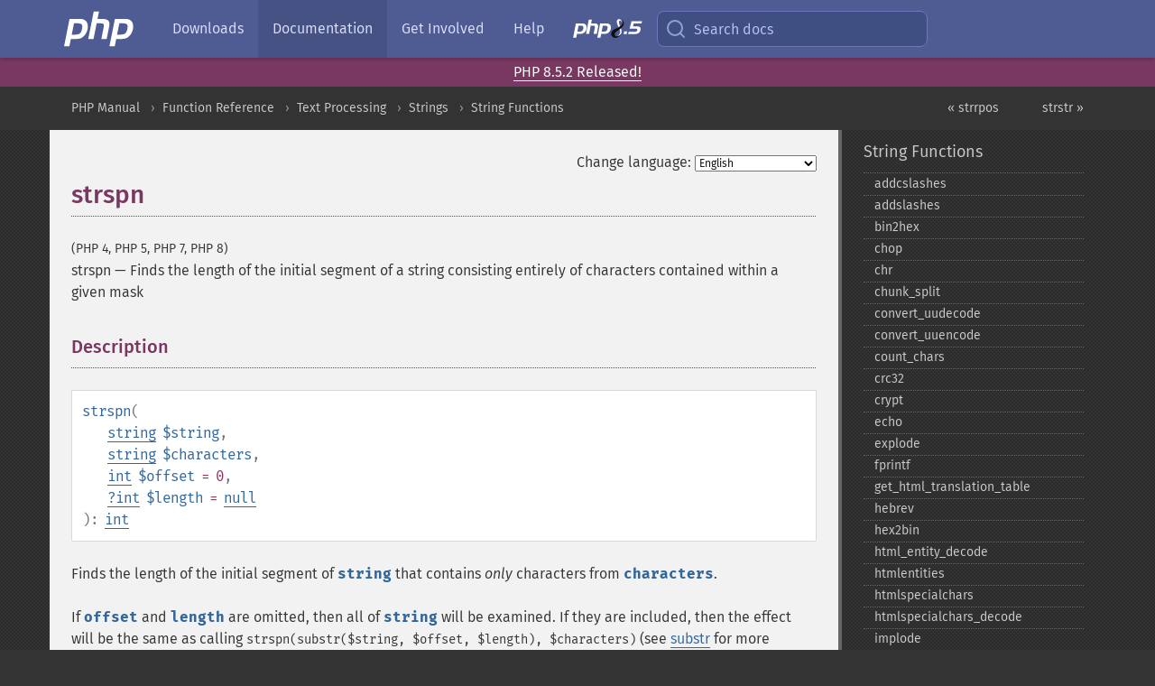

--- FILE ---
content_type: text/html; charset=utf-8
request_url: https://www.php.net/manual/en/function.strspn.php
body_size: 13055
content:
<!DOCTYPE html>
<html xmlns="http://www.w3.org/1999/xhtml" lang="en">
<head>

  <meta charset="utf-8">
  <meta name="viewport" content="width=device-width, initial-scale=1.0">

     <base href="https://www.php.net/manual/en/function.strspn.php">
  
  <title>PHP: strspn - Manual</title>

      <link rel="stylesheet" type="text/css" href="/cached.php?t=1756715876&amp;f=/fonts/Fira/fira.css" media="screen">
      <link rel="stylesheet" type="text/css" href="/cached.php?t=1756715876&amp;f=/fonts/Font-Awesome/css/fontello.css" media="screen">
      <link rel="stylesheet" type="text/css" href="/cached.php?t=1763585401&amp;f=/styles/theme-base.css" media="screen">
      <link rel="stylesheet" type="text/css" href="/cached.php?t=1763575802&amp;f=/styles/theme-medium.css" media="screen">
  
 <link rel="icon" type="image/svg+xml" sizes="any" href="https://www.php.net/favicon.svg?v=2">
 <link rel="icon" type="image/png" sizes="196x196" href="https://www.php.net/favicon-196x196.png?v=2">
 <link rel="icon" type="image/png" sizes="32x32" href="https://www.php.net/favicon-32x32.png?v=2">
 <link rel="icon" type="image/png" sizes="16x16" href="https://www.php.net/favicon-16x16.png?v=2">
 <link rel="shortcut icon" href="https://www.php.net/favicon.ico?v=2">

 <link rel="search" type="application/opensearchdescription+xml" href="https://www.php.net/phpnetimprovedsearch.src" title="Add PHP.net search">
 <link rel="alternate" type="application/atom+xml" href="https://www.php.net/releases/feed.php" title="PHP Release feed">
 <link rel="alternate" type="application/atom+xml" href="https://www.php.net/feed.atom" title="PHP: Hypertext Preprocessor">

 <link rel="canonical" href="https://www.php.net/manual/en/function.strspn.php">
 <link rel="shorturl" href="https://www.php.net/strspn">
 <link rel="alternate" href="https://www.php.net/strspn" hreflang="x-default">

 <link rel="contents" href="https://www.php.net/manual/en/index.php">
 <link rel="index" href="https://www.php.net/manual/en/ref.strings.php">
 <link rel="prev" href="https://www.php.net/manual/en/function.strrpos.php">
 <link rel="next" href="https://www.php.net/manual/en/function.strstr.php">

 <link rel="alternate" href="https://www.php.net/manual/en/function.strspn.php" hreflang="en">
 <link rel="alternate" href="https://www.php.net/manual/de/function.strspn.php" hreflang="de">
 <link rel="alternate" href="https://www.php.net/manual/es/function.strspn.php" hreflang="es">
 <link rel="alternate" href="https://www.php.net/manual/fr/function.strspn.php" hreflang="fr">
 <link rel="alternate" href="https://www.php.net/manual/it/function.strspn.php" hreflang="it">
 <link rel="alternate" href="https://www.php.net/manual/ja/function.strspn.php" hreflang="ja">
 <link rel="alternate" href="https://www.php.net/manual/pt_BR/function.strspn.php" hreflang="pt_BR">
 <link rel="alternate" href="https://www.php.net/manual/ru/function.strspn.php" hreflang="ru">
 <link rel="alternate" href="https://www.php.net/manual/tr/function.strspn.php" hreflang="tr">
 <link rel="alternate" href="https://www.php.net/manual/uk/function.strspn.php" hreflang="uk">
 <link rel="alternate" href="https://www.php.net/manual/zh/function.strspn.php" hreflang="zh">

<link rel="stylesheet" type="text/css" href="/cached.php?t=1756715876&amp;f=/fonts/Fira/fira.css" media="screen">
<link rel="stylesheet" type="text/css" href="/cached.php?t=1756715876&amp;f=/fonts/Font-Awesome/css/fontello.css" media="screen">
<link rel="stylesheet" type="text/css" href="/cached.php?t=1763585401&amp;f=/styles/theme-base.css" media="screen">
<link rel="stylesheet" type="text/css" href="/cached.php?t=1763575802&amp;f=/styles/theme-medium.css" media="screen">


 <base href="https://www.php.net/manual/en/function.strspn.php">

<meta name="Description" content="Finds the length of the initial segment of a string consisting
   entirely of characters contained within a given mask" />

<meta name="twitter:card" content="summary_large_image" />
<meta name="twitter:site" content="@official_php" />
<meta name="twitter:title" content="PHP: strspn - Manual" />
<meta name="twitter:description" content="Finds the length of the initial segment of a string consisting
   entirely of characters contained within a given mask" />
<meta name="twitter:creator" content="@official_php" />
<meta name="twitter:image:src" content="https://www.php.net/images/meta-image.png" />

<meta itemprop="name" content="PHP: strspn - Manual" />
<meta itemprop="description" content="Finds the length of the initial segment of a string consisting
   entirely of characters contained within a given mask" />
<meta itemprop="image" content="https://www.php.net/images/meta-image.png" />

<meta property="og:image" content="https://www.php.net/images/meta-image.png" />
<meta property="og:description" content="Finds the length of the initial segment of a string consisting
   entirely of characters contained within a given mask" />

<link href="https://fosstodon.org/@php" rel="me" />
<!-- Matomo -->
<script>
    var _paq = window._paq = window._paq || [];
    /* tracker methods like "setCustomDimension" should be called before "trackPageView" */
    _paq.push(["setDoNotTrack", true]);
    _paq.push(["disableCookies"]);
    _paq.push(['trackPageView']);
    _paq.push(['enableLinkTracking']);
    (function() {
        var u="https://analytics.php.net/";
        _paq.push(['setTrackerUrl', u+'matomo.php']);
        _paq.push(['setSiteId', '1']);
        var d=document, g=d.createElement('script'), s=d.getElementsByTagName('script')[0];
        g.async=true; g.src=u+'matomo.js'; s.parentNode.insertBefore(g,s);
    })();
</script>
<!-- End Matomo Code -->
</head>
<body class="docs "><a href="/x-myracloud-5958a2bbbed300a9b9ac631223924e0b/1768724810.272" style="display:  none">update page now</a>

<nav class="navbar navbar-fixed-top">
  <div class="navbar__inner">
    <a href="/" aria-label="PHP Home" class="navbar__brand">
      <img
        src="/images/logos/php-logo-white.svg"
        aria-hidden="true"
        width="80"
        height="40"
      >
    </a>

    <div
      id="navbar__offcanvas"
      tabindex="-1"
      class="navbar__offcanvas"
      aria-label="Menu"
    >
      <button
        id="navbar__close-button"
        class="navbar__icon-item navbar_icon-item--visually-aligned navbar__close-button"
      >
        <svg xmlns="http://www.w3.org/2000/svg" width="24" viewBox="0 0 24 24" fill="currentColor"><path d="M19,6.41L17.59,5L12,10.59L6.41,5L5,6.41L10.59,12L5,17.59L6.41,19L12,13.41L17.59,19L19,17.59L13.41,12L19,6.41Z" /></svg>
      </button>

      <ul class="navbar__nav">
                            <li class="navbar__item">
              <a
                href="/downloads.php"
                                class="navbar__link  "
              >
                                  Downloads                              </a>
          </li>
                            <li class="navbar__item">
              <a
                href="/docs.php"
                aria-current="page"                class="navbar__link navbar__link--active "
              >
                                  Documentation                              </a>
          </li>
                            <li class="navbar__item">
              <a
                href="/get-involved.php"
                                class="navbar__link  "
              >
                                  Get Involved                              </a>
          </li>
                            <li class="navbar__item">
              <a
                href="/support.php"
                                class="navbar__link  "
              >
                                  Help                              </a>
          </li>
                            <li class="navbar__item">
              <a
                href="/releases/8.5/index.php"
                                class="navbar__link  navbar__release"
              >
                                  <img src="/images/php8/logo_php8_5.svg" alt="PHP 8.5">
                              </a>
          </li>
              </ul>
    </div>

    <div class="navbar__right">
        
      
      <!-- Desktop default search -->
      <form
        action="/manual-lookup.php"
        class="navbar__search-form"
      >
        <label for="navbar__search-input" aria-label="Search docs">
          <svg
  xmlns="http://www.w3.org/2000/svg"
  aria-hidden="true"
  width="24"
  viewBox="0 0 24 24"
  fill="none"
  stroke="currentColor"
  stroke-width="2"
  stroke-linecap="round"
  stroke-linejoin="round"
>
  <circle cx="11" cy="11" r="8"></circle>
  <line x1="21" y1="21" x2="16.65" y2="16.65"></line>
</svg>        </label>
        <input
          type="search"
          name="pattern"
          id="navbar__search-input"
          class="navbar__search-input"
          placeholder="Search docs"
          accesskey="s"
        >
        <input type="hidden" name="scope" value="quickref">
      </form>

      <!-- Desktop encanced search -->
      <button
        id="navbar__search-button"
        class="navbar__search-button"
        hidden
      >
        <svg
  xmlns="http://www.w3.org/2000/svg"
  aria-hidden="true"
  width="24"
  viewBox="0 0 24 24"
  fill="none"
  stroke="currentColor"
  stroke-width="2"
  stroke-linecap="round"
  stroke-linejoin="round"
>
  <circle cx="11" cy="11" r="8"></circle>
  <line x1="21" y1="21" x2="16.65" y2="16.65"></line>
</svg>        Search docs
      </button>

        
      <!-- Mobile default items -->
      <a
        id="navbar__search-link"
        href="/lookup-form.php"
        aria-label="Search docs"
        class="navbar__icon-item navbar__search-link"
      >
        <svg
  xmlns="http://www.w3.org/2000/svg"
  aria-hidden="true"
  width="24"
  viewBox="0 0 24 24"
  fill="none"
  stroke="currentColor"
  stroke-width="2"
  stroke-linecap="round"
  stroke-linejoin="round"
>
  <circle cx="11" cy="11" r="8"></circle>
  <line x1="21" y1="21" x2="16.65" y2="16.65"></line>
</svg>      </a>
      <a
        id="navbar__menu-link"
        href="/menu.php"
        aria-label="Menu"
        class="navbar__icon-item navbar_icon-item--visually-aligned navbar_menu-link"
      >
        <svg xmlns="http://www.w3.org/2000/svg"
  aria-hidden="true"
  width="24"
  viewBox="0 0 24 24"
  fill="currentColor"
>
  <path d="M3,6H21V8H3V6M3,11H21V13H3V11M3,16H21V18H3V16Z" />
</svg>      </a>

      <!-- Mobile enhanced items -->
      <button
        id="navbar__search-button-mobile"
        aria-label="Search docs"
        class="navbar__icon-item navbar__search-button-mobile"
        hidden
      >
        <svg
  xmlns="http://www.w3.org/2000/svg"
  aria-hidden="true"
  width="24"
  viewBox="0 0 24 24"
  fill="none"
  stroke="currentColor"
  stroke-width="2"
  stroke-linecap="round"
  stroke-linejoin="round"
>
  <circle cx="11" cy="11" r="8"></circle>
  <line x1="21" y1="21" x2="16.65" y2="16.65"></line>
</svg>      </button>
      <button
        id="navbar__menu-button"
        aria-label="Menu"
        class="navbar__icon-item navbar_icon-item--visually-aligned"
        hidden
      >
        <svg xmlns="http://www.w3.org/2000/svg"
  aria-hidden="true"
  width="24"
  viewBox="0 0 24 24"
  fill="currentColor"
>
  <path d="M3,6H21V8H3V6M3,11H21V13H3V11M3,16H21V18H3V16Z" />
</svg>      </button>
    </div>

    <div
      id="navbar__backdrop"
      class="navbar__backdrop"
    ></div>
  </div>

  <div id="flash-message"></div>
</nav>
<div class="headsup"><a href='/index.php#2026-01-15-3'>PHP 8.5.2 Released!</a></div>
<nav id="trick"><div><dl>
<dt><a href='/manual/en/getting-started.php'>Getting Started</a></dt>
	<dd><a href='/manual/en/introduction.php'>Introduction</a></dd>
	<dd><a href='/manual/en/tutorial.php'>A simple tutorial</a></dd>
<dt><a href='/manual/en/langref.php'>Language Reference</a></dt>
	<dd><a href='/manual/en/language.basic-syntax.php'>Basic syntax</a></dd>
	<dd><a href='/manual/en/language.types.php'>Types</a></dd>
	<dd><a href='/manual/en/language.variables.php'>Variables</a></dd>
	<dd><a href='/manual/en/language.constants.php'>Constants</a></dd>
	<dd><a href='/manual/en/language.expressions.php'>Expressions</a></dd>
	<dd><a href='/manual/en/language.operators.php'>Operators</a></dd>
	<dd><a href='/manual/en/language.control-structures.php'>Control Structures</a></dd>
	<dd><a href='/manual/en/language.functions.php'>Functions</a></dd>
	<dd><a href='/manual/en/language.oop5.php'>Classes and Objects</a></dd>
	<dd><a href='/manual/en/language.namespaces.php'>Namespaces</a></dd>
	<dd><a href='/manual/en/language.enumerations.php'>Enumerations</a></dd>
	<dd><a href='/manual/en/language.errors.php'>Errors</a></dd>
	<dd><a href='/manual/en/language.exceptions.php'>Exceptions</a></dd>
	<dd><a href='/manual/en/language.fibers.php'>Fibers</a></dd>
	<dd><a href='/manual/en/language.generators.php'>Generators</a></dd>
	<dd><a href='/manual/en/language.attributes.php'>Attributes</a></dd>
	<dd><a href='/manual/en/language.references.php'>References Explained</a></dd>
	<dd><a href='/manual/en/reserved.variables.php'>Predefined Variables</a></dd>
	<dd><a href='/manual/en/reserved.exceptions.php'>Predefined Exceptions</a></dd>
	<dd><a href='/manual/en/reserved.interfaces.php'>Predefined Interfaces and Classes</a></dd>
	<dd><a href='/manual/en/reserved.attributes.php'>Predefined Attributes</a></dd>
	<dd><a href='/manual/en/context.php'>Context options and parameters</a></dd>
	<dd><a href='/manual/en/wrappers.php'>Supported Protocols and Wrappers</a></dd>
</dl>
<dl>
<dt><a href='/manual/en/security.php'>Security</a></dt>
	<dd><a href='/manual/en/security.intro.php'>Introduction</a></dd>
	<dd><a href='/manual/en/security.general.php'>General considerations</a></dd>
	<dd><a href='/manual/en/security.cgi-bin.php'>Installed as CGI binary</a></dd>
	<dd><a href='/manual/en/security.apache.php'>Installed as an Apache module</a></dd>
	<dd><a href='/manual/en/security.sessions.php'>Session Security</a></dd>
	<dd><a href='/manual/en/security.filesystem.php'>Filesystem Security</a></dd>
	<dd><a href='/manual/en/security.database.php'>Database Security</a></dd>
	<dd><a href='/manual/en/security.errors.php'>Error Reporting</a></dd>
	<dd><a href='/manual/en/security.variables.php'>User Submitted Data</a></dd>
	<dd><a href='/manual/en/security.hiding.php'>Hiding PHP</a></dd>
	<dd><a href='/manual/en/security.current.php'>Keeping Current</a></dd>
<dt><a href='/manual/en/features.php'>Features</a></dt>
	<dd><a href='/manual/en/features.http-auth.php'>HTTP authentication with PHP</a></dd>
	<dd><a href='/manual/en/features.cookies.php'>Cookies</a></dd>
	<dd><a href='/manual/en/features.sessions.php'>Sessions</a></dd>
	<dd><a href='/manual/en/features.file-upload.php'>Handling file uploads</a></dd>
	<dd><a href='/manual/en/features.remote-files.php'>Using remote files</a></dd>
	<dd><a href='/manual/en/features.connection-handling.php'>Connection handling</a></dd>
	<dd><a href='/manual/en/features.persistent-connections.php'>Persistent Database Connections</a></dd>
	<dd><a href='/manual/en/features.commandline.php'>Command line usage</a></dd>
	<dd><a href='/manual/en/features.gc.php'>Garbage Collection</a></dd>
	<dd><a href='/manual/en/features.dtrace.php'>DTrace Dynamic Tracing</a></dd>
</dl>
<dl>
<dt><a href='/manual/en/funcref.php'>Function Reference</a></dt>
	<dd><a href='/manual/en/refs.basic.php.php'>Affecting PHP's Behaviour</a></dd>
	<dd><a href='/manual/en/refs.utilspec.audio.php'>Audio Formats Manipulation</a></dd>
	<dd><a href='/manual/en/refs.remote.auth.php'>Authentication Services</a></dd>
	<dd><a href='/manual/en/refs.utilspec.cmdline.php'>Command Line Specific Extensions</a></dd>
	<dd><a href='/manual/en/refs.compression.php'>Compression and Archive Extensions</a></dd>
	<dd><a href='/manual/en/refs.crypto.php'>Cryptography Extensions</a></dd>
	<dd><a href='/manual/en/refs.database.php'>Database Extensions</a></dd>
	<dd><a href='/manual/en/refs.calendar.php'>Date and Time Related Extensions</a></dd>
	<dd><a href='/manual/en/refs.fileprocess.file.php'>File System Related Extensions</a></dd>
	<dd><a href='/manual/en/refs.international.php'>Human Language and Character Encoding Support</a></dd>
	<dd><a href='/manual/en/refs.utilspec.image.php'>Image Processing and Generation</a></dd>
	<dd><a href='/manual/en/refs.remote.mail.php'>Mail Related Extensions</a></dd>
	<dd><a href='/manual/en/refs.math.php'>Mathematical Extensions</a></dd>
	<dd><a href='/manual/en/refs.utilspec.nontext.php'>Non-Text MIME Output</a></dd>
	<dd><a href='/manual/en/refs.fileprocess.process.php'>Process Control Extensions</a></dd>
	<dd><a href='/manual/en/refs.basic.other.php'>Other Basic Extensions</a></dd>
	<dd><a href='/manual/en/refs.remote.other.php'>Other Services</a></dd>
	<dd><a href='/manual/en/refs.search.php'>Search Engine Extensions</a></dd>
	<dd><a href='/manual/en/refs.utilspec.server.php'>Server Specific Extensions</a></dd>
	<dd><a href='/manual/en/refs.basic.session.php'>Session Extensions</a></dd>
	<dd><a href='/manual/en/refs.basic.text.php'>Text Processing</a></dd>
	<dd><a href='/manual/en/refs.basic.vartype.php'>Variable and Type Related Extensions</a></dd>
	<dd><a href='/manual/en/refs.webservice.php'>Web Services</a></dd>
	<dd><a href='/manual/en/refs.utilspec.windows.php'>Windows Only Extensions</a></dd>
	<dd><a href='/manual/en/refs.xml.php'>XML Manipulation</a></dd>
	<dd><a href='/manual/en/refs.ui.php'>GUI Extensions</a></dd>
</dl>
<dl>
<dt>Keyboard Shortcuts</dt><dt>?</dt>
<dd>This help</dd>
<dt>j</dt>
<dd>Next menu item</dd>
<dt>k</dt>
<dd>Previous menu item</dd>
<dt>g p</dt>
<dd>Previous man page</dd>
<dt>g n</dt>
<dd>Next man page</dd>
<dt>G</dt>
<dd>Scroll to bottom</dd>
<dt>g g</dt>
<dd>Scroll to top</dd>
<dt>g h</dt>
<dd>Goto homepage</dd>
<dt>g s</dt>
<dd>Goto search<br>(current page)</dd>
<dt>/</dt>
<dd>Focus search box</dd>
</dl></div></nav>
<div id="goto">
    <div class="search">
         <div class="text"></div>
         <div class="results"><ul></ul></div>
   </div>
</div>

  <div id="breadcrumbs" class="clearfix">
    <div id="breadcrumbs-inner">
          <div class="next">
        <a href="function.strstr.php">
          strstr &raquo;
        </a>
      </div>
              <div class="prev">
        <a href="function.strrpos.php">
          &laquo; strrpos        </a>
      </div>
          <ul>
            <li><a href='index.php'>PHP Manual</a></li>      <li><a href='funcref.php'>Function Reference</a></li>      <li><a href='refs.basic.text.php'>Text Processing</a></li>      <li><a href='book.strings.php'>Strings</a></li>      <li><a href='ref.strings.php'>String Functions</a></li>      </ul>
    </div>
  </div>




<div id="layout" class="clearfix">
  <section id="layout-content">
  <div class="page-tools">
    <div class="change-language">
      <form action="/manual/change.php" method="get" id="changelang" name="changelang">
        <fieldset>
          <label for="changelang-langs">Change language:</label>
          <select onchange="document.changelang.submit()" name="page" id="changelang-langs">
            <option value='en/function.strspn.php' selected="selected">English</option>
            <option value='de/function.strspn.php'>German</option>
            <option value='es/function.strspn.php'>Spanish</option>
            <option value='fr/function.strspn.php'>French</option>
            <option value='it/function.strspn.php'>Italian</option>
            <option value='ja/function.strspn.php'>Japanese</option>
            <option value='pt_BR/function.strspn.php'>Brazilian Portuguese</option>
            <option value='ru/function.strspn.php'>Russian</option>
            <option value='tr/function.strspn.php'>Turkish</option>
            <option value='uk/function.strspn.php'>Ukrainian</option>
            <option value='zh/function.strspn.php'>Chinese (Simplified)</option>
            <option value='help-translate.php'>Other</option>
          </select>
        </fieldset>
      </form>
    </div>
  </div><div id="function.strspn" class="refentry">
 <div class="refnamediv">
  <h1 class="refname">strspn</h1>
  <p class="verinfo">(PHP 4, PHP 5, PHP 7, PHP 8)</p><p class="refpurpose"><span class="refname">strspn</span> &mdash; <span class="dc-title">
   Finds the length of the initial segment of a string consisting
   entirely of characters contained within a given mask
  </span></p>

 </div>
 
 <div class="refsect1 description" id="refsect1-function.strspn-description">
  <h3 class="title">Description</h3>
  <div class="methodsynopsis dc-description">
   <span class="methodname"><strong>strspn</strong></span>(<br>&nbsp;&nbsp;&nbsp;&nbsp;<span class="methodparam"><span class="type"><a href="language.types.string.php" class="type string">string</a></span> <code class="parameter">$string</code></span>,<br>&nbsp;&nbsp;&nbsp;&nbsp;<span class="methodparam"><span class="type"><a href="language.types.string.php" class="type string">string</a></span> <code class="parameter">$characters</code></span>,<br>&nbsp;&nbsp;&nbsp;&nbsp;<span class="methodparam"><span class="type"><a href="language.types.integer.php" class="type int">int</a></span> <code class="parameter">$offset</code><span class="initializer"> = 0</span></span>,<br>&nbsp;&nbsp;&nbsp;&nbsp;<span class="methodparam"><span class="type"><span class="type"><a href="language.types.null.php" class="type null">?</a></span><span class="type"><a href="language.types.integer.php" class="type int">int</a></span></span> <code class="parameter">$length</code><span class="initializer"> = <strong><code><a href="reserved.constants.php#constant.null">null</a></code></strong></span></span><br>): <span class="type"><a href="language.types.integer.php" class="type int">int</a></span></div>

  <p class="para rdfs-comment">
   Finds the length of the initial segment of <code class="parameter">string</code>
   that contains <em>only</em> characters from <code class="parameter">characters</code>.
  </p>
  <p class="para">
   If <code class="parameter">offset</code> and <code class="parameter">length</code>
   are omitted, then all of <code class="parameter">string</code> will be
   examined. If they are included, then the effect will be the same as
   calling <code class="literal">strspn(substr($string, $offset, $length),
   $characters)</code> (see <a href="function.substr.php" class="xref">substr</a>
   for more information).
  </p>
  <p class="para">
   The line of code:
   <div class="informalexample">
    <div class="example-contents">
<div class="annotation-interactive phpcode"><code><span style="color: #000000"><span style="color: #0000BB">&lt;?php<br />$var </span><span style="color: #007700">= </span><span style="color: #0000BB">strspn</span><span style="color: #007700">(</span><span style="color: #DD0000">"42 is the answer to the 128th question."</span><span style="color: #007700">, </span><span style="color: #DD0000">"1234567890"</span><span style="color: #007700">);<br /></span><span style="color: #0000BB">?&gt;</span></span></code></div>
    </div>

   </div>
   will assign <code class="literal">2</code> to <var class="varname">$var</var>,
   because the string &quot;42&quot; is the initial segment
   of <code class="parameter">string</code> that consists only of characters
   contained within &quot;1234567890&quot;.
  </p>
 </div>


 <div class="refsect1 parameters" id="refsect1-function.strspn-parameters">
  <h3 class="title">Parameters</h3>
  <p class="para">
   <dl>
    
     <dt><code class="parameter">string</code></dt>
     <dd>
      <p class="para">
       The string to examine.
      </p>
     </dd>
    
    
     <dt><code class="parameter">characters</code></dt>
     <dd>
      <p class="para">
       The list of allowable characters.
      </p>
     </dd>
    
    
     <dt><code class="parameter">offset</code></dt>
     <dd>
      <p class="para">
       The position in <code class="parameter">string</code> to
       start searching.
      </p>
      <p class="para">
       If <code class="parameter">offset</code> is given and is non-negative,
       then <span class="function"><strong>strspn()</strong></span> will begin
       examining <code class="parameter">string</code> at
       the <code class="parameter">offset</code>&#039;th position. For instance, in
       the string &#039;<code class="literal">abcdef</code>&#039;, the character at
       position <code class="literal">0</code> is &#039;<code class="literal">a</code>&#039;, the
       character at position <code class="literal">2</code> is
       &#039;<code class="literal">c</code>&#039;, and so forth.
      </p>
      <p class="para">
       If <code class="parameter">offset</code> is given and is negative,
       then <span class="function"><strong>strspn()</strong></span> will begin
       examining <code class="parameter">string</code> at
       the <code class="parameter">offset</code>&#039;th position from the end
       of <code class="parameter">string</code>.
      </p>
     </dd>
    
    
     <dt><code class="parameter">length</code></dt>
     <dd>
      <p class="para">
       The length of the segment from <code class="parameter">string</code>
       to examine. 
      </p>
      <p class="para">
       If <code class="parameter">length</code> is given and is non-negative,
       then <code class="parameter">string</code> will be examined
       for <code class="parameter">length</code> characters after the starting
       position.
      </p>
      <p class="para">
        If <code class="parameter">length</code> is given and is negative,
        then <code class="parameter">string</code> will be examined from the
        starting position up to <code class="parameter">length</code>
        characters from the end of <code class="parameter">string</code>.
      </p>
     </dd>
    
   </dl>
  </p>
 </div>


 <div class="refsect1 returnvalues" id="refsect1-function.strspn-returnvalues">
  <h3 class="title">Return Values</h3>
  <p class="para">
   Returns the length of the initial segment of <code class="parameter">string</code>
   which consists entirely of characters in <code class="parameter">characters</code>.
  </p>
  <blockquote class="note"><p><strong class="note">Note</strong>: 
   <p class="para">
    When a <code class="parameter">offset</code> parameter is set, the returned length
    is counted starting from this position, not from the beginning of
    <code class="parameter">string</code>.
   </p>
  </p></blockquote>
 </div>


 <div class="refsect1 changelog" id="refsect1-function.strspn-changelog">
  <h3 class="title">Changelog</h3>
  <table class="doctable informaltable">
   
    <thead>
     <tr>
      <th>Version</th>
      <th>Description</th>
     </tr>

    </thead>

    <tbody class="tbody">
     <tr>
      <td>8.0.0</td>
      <td>
       <code class="parameter">length</code> is nullable now.
      </td>
     </tr>

    </tbody>
   
  </table>

 </div>


 <div class="refsect1 examples" id="refsect1-function.strspn-examples">
  <h3 class="title">Examples</h3>
  <p class="para">
   <div class="example" id="example-1">
    <p><strong>Example #1 <span class="function"><strong>strspn()</strong></span> example</strong></p>
    <div class="example-contents">
<div class="annotation-interactive phpcode"><code><span style="color: #000000"><span style="color: #0000BB">&lt;?php<br /></span><span style="color: #FF8000">// subject does not start with any characters from mask<br /></span><span style="color: #0000BB">var_dump</span><span style="color: #007700">(</span><span style="color: #0000BB">strspn</span><span style="color: #007700">(</span><span style="color: #DD0000">"foo"</span><span style="color: #007700">, </span><span style="color: #DD0000">"o"</span><span style="color: #007700">));<br /><br /></span><span style="color: #FF8000">// examine two characters from subject starting at offset 1<br /></span><span style="color: #0000BB">var_dump</span><span style="color: #007700">(</span><span style="color: #0000BB">strspn</span><span style="color: #007700">(</span><span style="color: #DD0000">"foo"</span><span style="color: #007700">, </span><span style="color: #DD0000">"o"</span><span style="color: #007700">, </span><span style="color: #0000BB">1</span><span style="color: #007700">, </span><span style="color: #0000BB">2</span><span style="color: #007700">));<br /><br /></span><span style="color: #FF8000">// examine one character from subject starting at offset 1<br /></span><span style="color: #0000BB">var_dump</span><span style="color: #007700">(</span><span style="color: #0000BB">strspn</span><span style="color: #007700">(</span><span style="color: #DD0000">"foo"</span><span style="color: #007700">, </span><span style="color: #DD0000">"o"</span><span style="color: #007700">, </span><span style="color: #0000BB">1</span><span style="color: #007700">, </span><span style="color: #0000BB">1</span><span style="color: #007700">));<br /></span><span style="color: #0000BB">?&gt;</span></span></code></div>
    </div>

    <div class="example-contents"><p>The above example will output:</p></div>
    <div class="example-contents screen">
<div class="annotation-interactive examplescode"><pre class="examplescode">int(0)
int(2)
int(1)</pre>
</div>
    </div>
   </div>
  </p>
 </div>


 <div class="refsect1 notes" id="refsect1-function.strspn-notes">
  <h3 class="title">Notes</h3>
  <blockquote class="note"><p><strong class="note">Note</strong>: <span class="simpara">This function is
binary-safe.</span></p></blockquote>
 </div>


 <div class="refsect1 seealso" id="refsect1-function.strspn-seealso">
  <h3 class="title">See Also</h3>
  <p class="para">
   <ul class="simplelist">
    <li><span class="function"><a href="function.strcspn.php" class="function" rel="rdfs-seeAlso">strcspn()</a> - Find length of initial segment not matching mask</span></li>
   </ul>
  </p>
 </div>


</div>    <div class="contribute">
      <h3 class="title">Found A Problem?</h3>
      <div>
         
      </div>
      <div class="edit-bug">
        <a href="https://github.com/php/doc-base/blob/master/README.md" title="This will take you to our contribution guidelines on GitHub" target="_blank" rel="noopener noreferrer">Learn How To Improve This Page</a>
        •
        <a href="https://github.com/php/doc-en/blob/master/reference/strings/functions/strspn.xml">Submit a Pull Request</a>
        •
        <a href="https://github.com/php/doc-en/issues/new?body=From%20manual%20page:%20https:%2F%2Fphp.net%2Ffunction.strspn%0A%0A---">Report a Bug</a>
      </div>
    </div><section id="usernotes">
<div class="head">
<span class="action"><a href="/manual/add-note.php?sect=function.strspn&amp;repo=en&amp;redirect=https://www.php.net/manual/en/function.strspn.php">＋<small>add a note</small></a></span>
<h3 class="title">User Contributed Notes <span class="count">8 notes</span></h3>
</div><div id="allnotes">
  <div class="note" id="84980">  <div class="votes">
    <div id="Vu84980">
    <a href="/manual/vote-note.php?id=84980&amp;page=function.strspn&amp;vote=up" title="Vote up!" class="usernotes-voteu">up</a>
    </div>
    <div id="Vd84980">
    <a href="/manual/vote-note.php?id=84980&amp;page=function.strspn&amp;vote=down" title="Vote down!" class="usernotes-voted">down</a>
    </div>
    <div class="tally" id="V84980" title="79% like this...">
    25
    </div>
  </div>
  <a href="#84980" class="name">
  <strong class="user"><em>barry dot balkowski at gmail dot com</em></strong></a><a class="genanchor" href="#84980"> &para;</a><div class="date" title="2008-08-08 02:12"><strong>17 years ago</strong></div>
  <div class="text" id="Hcom84980">
<div class="phpcode"><pre><code class="html">It took me some time to understand the way this function works…
I’ve compiled my own explanation with my own words that is more understandable for me personally than the official one or those that can be found in different tutorials on the web.
Perhaps, it will save someone several minutes…

<span class="default">&lt;?php 
strspn</span><span class="keyword">(</span><span class="default">string $haystack</span><span class="keyword">, </span><span class="default">string $char_list </span><span class="keyword">[, </span><span class="default">int $start </span><span class="keyword">[, </span><span class="default">int $length</span><span class="keyword">]])
</span><span class="default">?&gt;
</span>
The way it works:
 -   searches for a segment of $haystack that consists entirely from supplied through the second argument chars 
 -   $haystack must start from one of the chars supplied through $char_list, otherwise the function will find nothing
 -   as soon as the function encounters a char that was not mentioned in $chars it understands that the segment is over and stops (it doesn’t search for the second, third and so on segments)
 -   finally, it measures the segment’s length and return it (i.e. length)

In other words it finds a span (only the first one) in the string that consists entirely form chars supplied in $chars_list and returns its length</code></pre></div>
  </div>
 </div>
  <div class="note" id="101133">  <div class="votes">
    <div id="Vu101133">
    <a href="/manual/vote-note.php?id=101133&amp;page=function.strspn&amp;vote=up" title="Vote up!" class="usernotes-voteu">up</a>
    </div>
    <div id="Vd101133">
    <a href="/manual/vote-note.php?id=101133&amp;page=function.strspn&amp;vote=down" title="Vote down!" class="usernotes-voted">down</a>
    </div>
    <div class="tally" id="V101133" title="76% like this...">
    22
    </div>
  </div>
  <a href="#101133" class="name">
  <strong class="user"><em>AT-HE (at_he.hotmail)</em></strong></a><a class="genanchor" href="#101133"> &para;</a><div class="date" title="2010-11-28 02:45"><strong>15 years ago</strong></div>
  <div class="text" id="Hcom101133">
<div class="phpcode"><pre><code class="html">you can use this function with strlen to check illegal characters, string lenght must be the same than strspn (characters from my string contained in another)

<span class="default">&lt;?php

$digits</span><span class="keyword">=</span><span class="string">'0123456789'</span><span class="keyword">;

if (</span><span class="default">strlen</span><span class="keyword">(</span><span class="default">$phone</span><span class="keyword">) != </span><span class="default">strspn</span><span class="keyword">(</span><span class="default">$phone</span><span class="keyword">,</span><span class="default">$digits</span><span class="keyword">))
 echo </span><span class="string">"illegal characters"</span><span class="keyword">;

</span><span class="default">?&gt;</span></code></pre></div>
  </div>
 </div>
  <div class="note" id="78200">  <div class="votes">
    <div id="Vu78200">
    <a href="/manual/vote-note.php?id=78200&amp;page=function.strspn&amp;vote=up" title="Vote up!" class="usernotes-voteu">up</a>
    </div>
    <div id="Vd78200">
    <a href="/manual/vote-note.php?id=78200&amp;page=function.strspn&amp;vote=down" title="Vote down!" class="usernotes-voted">down</a>
    </div>
    <div class="tally" id="V78200" title="72% like this...">
    10
    </div>
  </div>
  <a href="#78200" class="name">
  <strong class="user"><em>B Crawford</em></strong></a><a class="genanchor" href="#78200"> &para;</a><div class="date" title="2007-10-02 05:20"><strong>18 years ago</strong></div>
  <div class="text" id="Hcom78200">
<div class="phpcode"><pre><code class="html">This function is significantly faster for checking illegal characters than the equivalent preg_match() method.</code></pre></div>
  </div>
 </div>
  <div class="note" id="102190">  <div class="votes">
    <div id="Vu102190">
    <a href="/manual/vote-note.php?id=102190&amp;page=function.strspn&amp;vote=up" title="Vote up!" class="usernotes-voteu">up</a>
    </div>
    <div id="Vd102190">
    <a href="/manual/vote-note.php?id=102190&amp;page=function.strspn&amp;vote=down" title="Vote down!" class="usernotes-voted">down</a>
    </div>
    <div class="tally" id="V102190" title="64% like this...">
    7
    </div>
  </div>
  <a href="#102190" class="name">
  <strong class="user"><em>mrsohailkhan at gmail dot com</em></strong></a><a class="genanchor" href="#102190"> &para;</a><div class="date" title="2011-02-01 12:56"><strong>14 years ago</strong></div>
  <div class="text" id="Hcom102190">
<div class="phpcode"><pre><code class="html">very dificult to get from the definition directly, while i search for that,i came to know that

strspn() will tell you the length of a string consisting entirely of the set of characters in accept set. That is, it starts walking down str until it finds a character that is not in the set (that is, a character that is not to be accepted), and returns the length of the string so far. 

and 

strcspn() works much the same way, except that it walks down str until it finds a character in the reject set (that is, a character that is to be rejected.) It then returns the length of the string so far.

<span class="default">&lt;?php
$acceptSet </span><span class="keyword">= </span><span class="string">"aeiou"</span><span class="keyword">;
</span><span class="default">$rejectSet  </span><span class="keyword">= </span><span class="string">"y"</span><span class="keyword">;

</span><span class="default">$str1 </span><span class="keyword">=</span><span class="string">"a banana"</span><span class="keyword">;
</span><span class="default">$str2 </span><span class="keyword">=</span><span class="string">"the bolivian navy on manuvers in the south pacific"</span><span class="keyword">;

echo </span><span class="default">$n </span><span class="keyword">= </span><span class="default">strspn</span><span class="keyword">(</span><span class="default">$str1</span><span class="keyword">,</span><span class="default">$acceptSet</span><span class="keyword">);</span><span class="comment">// $n == 1, just "a"

</span><span class="keyword">echo </span><span class="default">$n </span><span class="keyword">= </span><span class="default">strcspn</span><span class="keyword">(</span><span class="default">$str2</span><span class="keyword">,</span><span class="default">$rejectSet</span><span class="keyword">);</span><span class="comment">// n = 16, "the bolivian nav"
</span><span class="default">?&gt;
</span>
hope this example will help in understanding the concept of strspn() and strcspn().</code></pre></div>
  </div>
 </div>
  <div class="note" id="89362">  <div class="votes">
    <div id="Vu89362">
    <a href="/manual/vote-note.php?id=89362&amp;page=function.strspn&amp;vote=up" title="Vote up!" class="usernotes-voteu">up</a>
    </div>
    <div id="Vd89362">
    <a href="/manual/vote-note.php?id=89362&amp;page=function.strspn&amp;vote=down" title="Vote down!" class="usernotes-voted">down</a>
    </div>
    <div class="tally" id="V89362" title="64% like this...">
    5
    </div>
  </div>
  <a href="#89362" class="name">
  <strong class="user"><em>Dmitry Mazur</em></strong></a><a class="genanchor" href="#89362"> &para;</a><div class="date" title="2009-03-04 10:23"><strong>16 years ago</strong></div>
  <div class="text" id="Hcom89362">
<div class="phpcode"><pre><code class="html">The second parameter is a set of allowed characters.
strspn will return an zero-based index of a first non-allowed character.</code></pre></div>
  </div>
 </div>
  <div class="note" id="108922">  <div class="votes">
    <div id="Vu108922">
    <a href="/manual/vote-note.php?id=108922&amp;page=function.strspn&amp;vote=up" title="Vote up!" class="usernotes-voteu">up</a>
    </div>
    <div id="Vd108922">
    <a href="/manual/vote-note.php?id=108922&amp;page=function.strspn&amp;vote=down" title="Vote down!" class="usernotes-voted">down</a>
    </div>
    <div class="tally" id="V108922" title="60% like this...">
    3
    </div>
  </div>
  <a href="#108922" class="name">
  <strong class="user"><em>bob at example dot com</em></strong></a><a class="genanchor" href="#108922"> &para;</a><div class="date" title="2012-06-05 03:37"><strong>13 years ago</strong></div>
  <div class="text" id="Hcom108922">
<div class="phpcode"><pre><code class="html">Quick way to check if a string consists entirely of characters within the mask is to compare strspn with strlen eg:

<span class="default">&lt;?php
$path </span><span class="keyword">= </span><span class="default">$_SERVER</span><span class="keyword">[</span><span class="string">'PATH_INFO'</span><span class="keyword">];
if (</span><span class="default">strspn</span><span class="keyword">(</span><span class="default">$path</span><span class="keyword">,</span><span class="string">'/'</span><span class="keyword">) == </span><span class="default">strlen</span><span class="keyword">(</span><span class="default">$path</span><span class="keyword">)) {
    </span><span class="comment">//PATH_INFO is empty
</span><span class="keyword">}
</span><span class="default">?&gt;</span></code></pre></div>
  </div>
 </div>
  <div class="note" id="125265">  <div class="votes">
    <div id="Vu125265">
    <a href="/manual/vote-note.php?id=125265&amp;page=function.strspn&amp;vote=up" title="Vote up!" class="usernotes-voteu">up</a>
    </div>
    <div id="Vd125265">
    <a href="/manual/vote-note.php?id=125265&amp;page=function.strspn&amp;vote=down" title="Vote down!" class="usernotes-voted">down</a>
    </div>
    <div class="tally" id="V125265" title="100% like this...">
    1
    </div>
  </div>
  <a href="#125265" class="name">
  <strong class="user"><em>lincoln dot mahmud at gmail dot com</em></strong></a><a class="genanchor" href="#125265"> &para;</a><div class="date" title="2020-08-13 01:34"><strong>5 years ago</strong></div>
  <div class="text" id="Hcom125265">
<div class="phpcode"><pre><code class="html">Get Group match letter

<span class="default">&lt;?php 

$s</span><span class="keyword">= </span><span class="string">'aaabbbcceeffaaeeeaaabbzmmm'</span><span class="keyword">;

function </span><span class="default">groupby</span><span class="keyword">( </span><span class="default">$s </span><span class="keyword">){
    static </span><span class="default">$a </span><span class="keyword">= [];
    static </span><span class="default">$i </span><span class="keyword">= </span><span class="default">0</span><span class="keyword">;
    
    </span><span class="default">$o </span><span class="keyword">= </span><span class="default">strspn</span><span class="keyword">( </span><span class="default">$s</span><span class="keyword">, </span><span class="default">$s</span><span class="keyword">[</span><span class="default">$i</span><span class="keyword">], </span><span class="default">$i</span><span class="keyword">);
    </span><span class="default">$a</span><span class="keyword">[ </span><span class="default">$i </span><span class="keyword">] = [  </span><span class="default">$s</span><span class="keyword">[</span><span class="default">$i</span><span class="keyword">] =&gt; </span><span class="default">$o </span><span class="keyword">];
    </span><span class="default">$i </span><span class="keyword">+= </span><span class="default">$o</span><span class="keyword">;
    
    if( </span><span class="default">$i </span><span class="keyword">&lt; </span><span class="default">strlen</span><span class="keyword">(</span><span class="default">$s</span><span class="keyword">) ) {
        </span><span class="default">groupby</span><span class="keyword">(</span><span class="default">$s</span><span class="keyword">);
    }

    return </span><span class="default">$a</span><span class="keyword">;
}

</span><span class="default">print_r</span><span class="keyword">(</span><span class="default">groupby</span><span class="keyword">(</span><span class="default">$s</span><span class="keyword">));

</span><span class="default">?&gt;</span></code></pre></div>
  </div>
 </div>
  <div class="note" id="122366">  <div class="votes">
    <div id="Vu122366">
    <a href="/manual/vote-note.php?id=122366&amp;page=function.strspn&amp;vote=up" title="Vote up!" class="usernotes-voteu">up</a>
    </div>
    <div id="Vd122366">
    <a href="/manual/vote-note.php?id=122366&amp;page=function.strspn&amp;vote=down" title="Vote down!" class="usernotes-voted">down</a>
    </div>
    <div class="tally" id="V122366" title="42% like this...">
    -1
    </div>
  </div>
  <a href="#122366" class="name">
  <strong class="user"><em>nino dot skopac at gmail dot com</em></strong></a><a class="genanchor" href="#122366"> &para;</a><div class="date" title="2018-02-07 06:59"><strong>7 years ago</strong></div>
  <div class="text" id="Hcom122366">
<div class="phpcode"><pre><code class="html">strspon and preg_match seem to be equally fast for validating numbers:

<span class="default">&lt;?php

$testValInvalid </span><span class="keyword">= </span><span class="string">'foobar123^^'</span><span class="keyword">;
</span><span class="default">$testValValid </span><span class="keyword">= </span><span class="string">'12346'</span><span class="keyword">;
</span><span class="default">$allowedChars </span><span class="keyword">= </span><span class="string">'1234567890'</span><span class="keyword">;

</span><span class="default">$t1 </span><span class="keyword">= </span><span class="default">microtime</span><span class="keyword">(</span><span class="default">true</span><span class="keyword">);
for (</span><span class="default">$i </span><span class="keyword">= </span><span class="default">0</span><span class="keyword">; </span><span class="default">$i </span><span class="keyword">&lt; </span><span class="default">1000000</span><span class="keyword">; </span><span class="default">$i</span><span class="keyword">++) {
    </span><span class="default">assert</span><span class="keyword">(</span><span class="default">strspn</span><span class="keyword">(</span><span class="default">$testValInvalid</span><span class="keyword">, </span><span class="default">$allowedChars</span><span class="keyword">) != </span><span class="default">strlen</span><span class="keyword">(</span><span class="default">$testValInvalid</span><span class="keyword">));
    </span><span class="default">assert</span><span class="keyword">(</span><span class="default">strspn</span><span class="keyword">(</span><span class="default">$testValValid</span><span class="keyword">, </span><span class="default">$allowedChars</span><span class="keyword">) == </span><span class="default">strlen</span><span class="keyword">(</span><span class="default">$testValValid</span><span class="keyword">));
}
print </span><span class="string">'Time taken for strspon: ' </span><span class="keyword">. (</span><span class="default">microtime</span><span class="keyword">(</span><span class="default">true</span><span class="keyword">) - </span><span class="default">$t1</span><span class="keyword">);
print </span><span class="default">PHP_EOL</span><span class="keyword">;

</span><span class="default">$t1 </span><span class="keyword">= </span><span class="default">microtime</span><span class="keyword">(</span><span class="default">true</span><span class="keyword">);
for (</span><span class="default">$i </span><span class="keyword">= </span><span class="default">0</span><span class="keyword">; </span><span class="default">$i </span><span class="keyword">&lt; </span><span class="default">1000000</span><span class="keyword">; </span><span class="default">$i</span><span class="keyword">++) {
    </span><span class="default">assert</span><span class="keyword">(</span><span class="default">preg_match</span><span class="keyword">(</span><span class="string">'/^[0-9]+$/'</span><span class="keyword">, </span><span class="default">$testValInvalid</span><span class="keyword">) === </span><span class="default">0</span><span class="keyword">);
    </span><span class="default">assert</span><span class="keyword">(</span><span class="default">preg_match</span><span class="keyword">(</span><span class="string">'/^[0-9]+$/'</span><span class="keyword">, </span><span class="default">$testValValid</span><span class="keyword">));
}

print </span><span class="string">'Time taken for preg_match: ' </span><span class="keyword">. (</span><span class="default">microtime</span><span class="keyword">(</span><span class="default">true</span><span class="keyword">) - </span><span class="default">$t1</span><span class="keyword">);
print </span><span class="default">PHP_EOL</span><span class="keyword">;

</span><span class="comment">/**
nino-mcb:hosp_web ninoskopac$ php test.php
Time taken for strspon: 3.24165391922
Time taken for preg_match: 3.1820080280304
nino-mcb:hosp_web ninoskopac$ php test.php
Time taken for strspon: 3.1806418895721
Time taken for preg_match: 3.2244551181793
 */
</span><span class="default">?&gt;</span></code></pre></div>
  </div>
 </div></div>
<div class="foot"><a href="/manual/add-note.php?sect=function.strspn&amp;repo=en&amp;redirect=https://www.php.net/manual/en/function.strspn.php">＋<small>add a note</small></a></div>
</section>    </section><!-- layout-content -->
        <aside class='layout-menu'>

        <ul class='parent-menu-list'>
                                    <li>
                <a href="ref.strings.php">String Functions</a>

                                    <ul class='child-menu-list'>

                                                <li class="">
                            <a href="function.addcslashes.php" title="addcslashes">addcslashes</a>
                        </li>
                                                <li class="">
                            <a href="function.addslashes.php" title="addslashes">addslashes</a>
                        </li>
                                                <li class="">
                            <a href="function.bin2hex.php" title="bin2hex">bin2hex</a>
                        </li>
                                                <li class="">
                            <a href="function.chop.php" title="chop">chop</a>
                        </li>
                                                <li class="">
                            <a href="function.chr.php" title="chr">chr</a>
                        </li>
                                                <li class="">
                            <a href="function.chunk-split.php" title="chunk_&#8203;split">chunk_&#8203;split</a>
                        </li>
                                                <li class="">
                            <a href="function.convert-uudecode.php" title="convert_&#8203;uudecode">convert_&#8203;uudecode</a>
                        </li>
                                                <li class="">
                            <a href="function.convert-uuencode.php" title="convert_&#8203;uuencode">convert_&#8203;uuencode</a>
                        </li>
                                                <li class="">
                            <a href="function.count-chars.php" title="count_&#8203;chars">count_&#8203;chars</a>
                        </li>
                                                <li class="">
                            <a href="function.crc32.php" title="crc32">crc32</a>
                        </li>
                                                <li class="">
                            <a href="function.crypt.php" title="crypt">crypt</a>
                        </li>
                                                <li class="">
                            <a href="function.echo.php" title="echo">echo</a>
                        </li>
                                                <li class="">
                            <a href="function.explode.php" title="explode">explode</a>
                        </li>
                                                <li class="">
                            <a href="function.fprintf.php" title="fprintf">fprintf</a>
                        </li>
                                                <li class="">
                            <a href="function.get-html-translation-table.php" title="get_&#8203;html_&#8203;translation_&#8203;table">get_&#8203;html_&#8203;translation_&#8203;table</a>
                        </li>
                                                <li class="">
                            <a href="function.hebrev.php" title="hebrev">hebrev</a>
                        </li>
                                                <li class="">
                            <a href="function.hex2bin.php" title="hex2bin">hex2bin</a>
                        </li>
                                                <li class="">
                            <a href="function.html-entity-decode.php" title="html_&#8203;entity_&#8203;decode">html_&#8203;entity_&#8203;decode</a>
                        </li>
                                                <li class="">
                            <a href="function.htmlentities.php" title="htmlentities">htmlentities</a>
                        </li>
                                                <li class="">
                            <a href="function.htmlspecialchars.php" title="htmlspecialchars">htmlspecialchars</a>
                        </li>
                                                <li class="">
                            <a href="function.htmlspecialchars-decode.php" title="htmlspecialchars_&#8203;decode">htmlspecialchars_&#8203;decode</a>
                        </li>
                                                <li class="">
                            <a href="function.implode.php" title="implode">implode</a>
                        </li>
                                                <li class="">
                            <a href="function.join.php" title="join">join</a>
                        </li>
                                                <li class="">
                            <a href="function.lcfirst.php" title="lcfirst">lcfirst</a>
                        </li>
                                                <li class="">
                            <a href="function.levenshtein.php" title="levenshtein">levenshtein</a>
                        </li>
                                                <li class="">
                            <a href="function.localeconv.php" title="localeconv">localeconv</a>
                        </li>
                                                <li class="">
                            <a href="function.ltrim.php" title="ltrim">ltrim</a>
                        </li>
                                                <li class="">
                            <a href="function.md5.php" title="md5">md5</a>
                        </li>
                                                <li class="">
                            <a href="function.md5-file.php" title="md5_&#8203;file">md5_&#8203;file</a>
                        </li>
                                                <li class="">
                            <a href="function.metaphone.php" title="metaphone">metaphone</a>
                        </li>
                                                <li class="">
                            <a href="function.nl-langinfo.php" title="nl_&#8203;langinfo">nl_&#8203;langinfo</a>
                        </li>
                                                <li class="">
                            <a href="function.nl2br.php" title="nl2br">nl2br</a>
                        </li>
                                                <li class="">
                            <a href="function.number-format.php" title="number_&#8203;format">number_&#8203;format</a>
                        </li>
                                                <li class="">
                            <a href="function.ord.php" title="ord">ord</a>
                        </li>
                                                <li class="">
                            <a href="function.parse-str.php" title="parse_&#8203;str">parse_&#8203;str</a>
                        </li>
                                                <li class="">
                            <a href="function.print.php" title="print">print</a>
                        </li>
                                                <li class="">
                            <a href="function.printf.php" title="printf">printf</a>
                        </li>
                                                <li class="">
                            <a href="function.quoted-printable-decode.php" title="quoted_&#8203;printable_&#8203;decode">quoted_&#8203;printable_&#8203;decode</a>
                        </li>
                                                <li class="">
                            <a href="function.quoted-printable-encode.php" title="quoted_&#8203;printable_&#8203;encode">quoted_&#8203;printable_&#8203;encode</a>
                        </li>
                                                <li class="">
                            <a href="function.quotemeta.php" title="quotemeta">quotemeta</a>
                        </li>
                                                <li class="">
                            <a href="function.rtrim.php" title="rtrim">rtrim</a>
                        </li>
                                                <li class="">
                            <a href="function.setlocale.php" title="setlocale">setlocale</a>
                        </li>
                                                <li class="">
                            <a href="function.sha1.php" title="sha1">sha1</a>
                        </li>
                                                <li class="">
                            <a href="function.sha1-file.php" title="sha1_&#8203;file">sha1_&#8203;file</a>
                        </li>
                                                <li class="">
                            <a href="function.similar-text.php" title="similar_&#8203;text">similar_&#8203;text</a>
                        </li>
                                                <li class="">
                            <a href="function.soundex.php" title="soundex">soundex</a>
                        </li>
                                                <li class="">
                            <a href="function.sprintf.php" title="sprintf">sprintf</a>
                        </li>
                                                <li class="">
                            <a href="function.sscanf.php" title="sscanf">sscanf</a>
                        </li>
                                                <li class="">
                            <a href="function.str-contains.php" title="str_&#8203;contains">str_&#8203;contains</a>
                        </li>
                                                <li class="">
                            <a href="function.str-decrement.php" title="str_&#8203;decrement">str_&#8203;decrement</a>
                        </li>
                                                <li class="">
                            <a href="function.str-ends-with.php" title="str_&#8203;ends_&#8203;with">str_&#8203;ends_&#8203;with</a>
                        </li>
                                                <li class="">
                            <a href="function.str-getcsv.php" title="str_&#8203;getcsv">str_&#8203;getcsv</a>
                        </li>
                                                <li class="">
                            <a href="function.str-increment.php" title="str_&#8203;increment">str_&#8203;increment</a>
                        </li>
                                                <li class="">
                            <a href="function.str-ireplace.php" title="str_&#8203;ireplace">str_&#8203;ireplace</a>
                        </li>
                                                <li class="">
                            <a href="function.str-pad.php" title="str_&#8203;pad">str_&#8203;pad</a>
                        </li>
                                                <li class="">
                            <a href="function.str-repeat.php" title="str_&#8203;repeat">str_&#8203;repeat</a>
                        </li>
                                                <li class="">
                            <a href="function.str-replace.php" title="str_&#8203;replace">str_&#8203;replace</a>
                        </li>
                                                <li class="">
                            <a href="function.str-rot13.php" title="str_&#8203;rot13">str_&#8203;rot13</a>
                        </li>
                                                <li class="">
                            <a href="function.str-shuffle.php" title="str_&#8203;shuffle">str_&#8203;shuffle</a>
                        </li>
                                                <li class="">
                            <a href="function.str-split.php" title="str_&#8203;split">str_&#8203;split</a>
                        </li>
                                                <li class="">
                            <a href="function.str-starts-with.php" title="str_&#8203;starts_&#8203;with">str_&#8203;starts_&#8203;with</a>
                        </li>
                                                <li class="">
                            <a href="function.str-word-count.php" title="str_&#8203;word_&#8203;count">str_&#8203;word_&#8203;count</a>
                        </li>
                                                <li class="">
                            <a href="function.strcasecmp.php" title="strcasecmp">strcasecmp</a>
                        </li>
                                                <li class="">
                            <a href="function.strchr.php" title="strchr">strchr</a>
                        </li>
                                                <li class="">
                            <a href="function.strcmp.php" title="strcmp">strcmp</a>
                        </li>
                                                <li class="">
                            <a href="function.strcoll.php" title="strcoll">strcoll</a>
                        </li>
                                                <li class="">
                            <a href="function.strcspn.php" title="strcspn">strcspn</a>
                        </li>
                                                <li class="">
                            <a href="function.strip-tags.php" title="strip_&#8203;tags">strip_&#8203;tags</a>
                        </li>
                                                <li class="">
                            <a href="function.stripcslashes.php" title="stripcslashes">stripcslashes</a>
                        </li>
                                                <li class="">
                            <a href="function.stripos.php" title="stripos">stripos</a>
                        </li>
                                                <li class="">
                            <a href="function.stripslashes.php" title="stripslashes">stripslashes</a>
                        </li>
                                                <li class="">
                            <a href="function.stristr.php" title="stristr">stristr</a>
                        </li>
                                                <li class="">
                            <a href="function.strlen.php" title="strlen">strlen</a>
                        </li>
                                                <li class="">
                            <a href="function.strnatcasecmp.php" title="strnatcasecmp">strnatcasecmp</a>
                        </li>
                                                <li class="">
                            <a href="function.strnatcmp.php" title="strnatcmp">strnatcmp</a>
                        </li>
                                                <li class="">
                            <a href="function.strncasecmp.php" title="strncasecmp">strncasecmp</a>
                        </li>
                                                <li class="">
                            <a href="function.strncmp.php" title="strncmp">strncmp</a>
                        </li>
                                                <li class="">
                            <a href="function.strpbrk.php" title="strpbrk">strpbrk</a>
                        </li>
                                                <li class="">
                            <a href="function.strpos.php" title="strpos">strpos</a>
                        </li>
                                                <li class="">
                            <a href="function.strrchr.php" title="strrchr">strrchr</a>
                        </li>
                                                <li class="">
                            <a href="function.strrev.php" title="strrev">strrev</a>
                        </li>
                                                <li class="">
                            <a href="function.strripos.php" title="strripos">strripos</a>
                        </li>
                                                <li class="">
                            <a href="function.strrpos.php" title="strrpos">strrpos</a>
                        </li>
                                                <li class="current">
                            <a href="function.strspn.php" title="strspn">strspn</a>
                        </li>
                                                <li class="">
                            <a href="function.strstr.php" title="strstr">strstr</a>
                        </li>
                                                <li class="">
                            <a href="function.strtok.php" title="strtok">strtok</a>
                        </li>
                                                <li class="">
                            <a href="function.strtolower.php" title="strtolower">strtolower</a>
                        </li>
                                                <li class="">
                            <a href="function.strtoupper.php" title="strtoupper">strtoupper</a>
                        </li>
                                                <li class="">
                            <a href="function.strtr.php" title="strtr">strtr</a>
                        </li>
                                                <li class="">
                            <a href="function.substr.php" title="substr">substr</a>
                        </li>
                                                <li class="">
                            <a href="function.substr-compare.php" title="substr_&#8203;compare">substr_&#8203;compare</a>
                        </li>
                                                <li class="">
                            <a href="function.substr-count.php" title="substr_&#8203;count">substr_&#8203;count</a>
                        </li>
                                                <li class="">
                            <a href="function.substr-replace.php" title="substr_&#8203;replace">substr_&#8203;replace</a>
                        </li>
                                                <li class="">
                            <a href="function.trim.php" title="trim">trim</a>
                        </li>
                                                <li class="">
                            <a href="function.ucfirst.php" title="ucfirst">ucfirst</a>
                        </li>
                                                <li class="">
                            <a href="function.ucwords.php" title="ucwords">ucwords</a>
                        </li>
                                                <li class="">
                            <a href="function.vfprintf.php" title="vfprintf">vfprintf</a>
                        </li>
                                                <li class="">
                            <a href="function.vprintf.php" title="vprintf">vprintf</a>
                        </li>
                                                <li class="">
                            <a href="function.vsprintf.php" title="vsprintf">vsprintf</a>
                        </li>
                                                <li class="">
                            <a href="function.wordwrap.php" title="wordwrap">wordwrap</a>
                        </li>
                        
                    </ul>
                
            </li>
                        
                        <li>
                <span class="header">Deprecated</span>
                <ul class="child-menu-list">
                                    <li class="">
                        <a href="function.convert-cyr-string.php" title="convert_&#8203;cyr_&#8203;string">convert_&#8203;cyr_&#8203;string</a>
                    </li>
                                    <li class="">
                        <a href="function.hebrevc.php" title="hebrevc">hebrevc</a>
                    </li>
                                    <li class="">
                        <a href="function.money-format.php" title="money_&#8203;format">money_&#8203;format</a>
                    </li>
                                    <li class="">
                        <a href="function.utf8-decode.php" title="utf8_&#8203;decode">utf8_&#8203;decode</a>
                    </li>
                                    <li class="">
                        <a href="function.utf8-encode.php" title="utf8_&#8203;encode">utf8_&#8203;encode</a>
                    </li>
                                </ul>
            </li>
                    </ul>
    </aside>


  </div><!-- layout -->

  <footer>
    <div class="container footer-content">
      <div class="row-fluid">
      <ul class="footmenu">
        <li><a href="/manual/en/copyright.php">Copyright &copy; 2001-2026 The PHP Documentation Group</a></li>
        <li><a href="/my.php">My PHP.net</a></li>
        <li><a href="/contact.php">Contact</a></li>
        <li><a href="/sites.php">Other PHP.net sites</a></li>
        <li><a href="/privacy.php">Privacy policy</a></li>
      </ul>
      </div>
    </div>
  </footer>
    
<script src="/cached.php?t=1756715876&amp;f=/js/ext/jquery-3.6.0.min.js"></script>
<script src="/cached.php?t=1756715876&amp;f=/js/ext/FuzzySearch.min.js"></script>
<script src="/cached.php?t=1756715876&amp;f=/js/ext/mousetrap.min.js"></script>
<script src="/cached.php?t=1756715876&amp;f=/js/ext/jquery.scrollTo.min.js"></script>
<script src="/cached.php?t=1768309801&amp;f=/js/search.js"></script>
<script src="/cached.php?t=1768309801&amp;f=/js/common.js"></script>
<script type="module" src="/cached.php?t=1759587603&amp;f=/js/interactive-examples.js"></script>

<a id="toTop" href="javascript:;"><span id="toTopHover"></span><img width="40" height="40" alt="To Top" src="/images/to-top@2x.png"></a>

<div id="search-modal__backdrop" class="search-modal__backdrop">
  <div
    role="dialog"
    aria-label="Search modal"
    id="search-modal"
    class="search-modal"
  >
    <div class="search-modal__header">
      <div class="search-modal__form">
        <div class="search-modal__input-icon">
          <!-- https://feathericons.com search -->
          <svg xmlns="http://www.w3.org/2000/svg"
            aria-hidden="true"
            width="24"
            viewBox="0 0 24 24"
            fill="none"
            stroke="currentColor"
            stroke-width="2"
            stroke-linecap="round"
            stroke-linejoin="round"
          >
            <circle cx="11" cy="11" r="8"></circle>
            <line x1="21" y1="21" x2="16.65" y2="16.65"></line>
          </svg>
        </div>
        <input
          type="search"
          id="search-modal__input"
          class="search-modal__input"
          placeholder="Search docs"
          aria-label="Search docs"
        />
      </div>

      <button aria-label="Close" class="search-modal__close">
        <!-- https://pictogrammers.com/library/mdi/icon/close/ -->
        <svg
          xmlns="http://www.w3.org/2000/svg"
          aria-hidden="true"
          width="24"
          viewBox="0 0 24 24"
        >
          <path d="M19,6.41L17.59,5L12,10.59L6.41,5L5,6.41L10.59,12L5,17.59L6.41,19L12,13.41L17.59,19L19,17.59L13.41,12L19,6.41Z"/>
        </svg>
      </button>
    </div>
    <div
      role="listbox"
      aria-label="Search results"
      id="search-modal__results"
      class="search-modal__results"
    ></div>
    <div class="search-modal__helper-text">
      <div>
        <kbd>↑</kbd> and <kbd>↓</kbd> to navigate •
        <kbd>Enter</kbd> to select •
        <kbd>Esc</kbd> to close • <kbd>/</kbd> to open
      </div>
      <div>
        Press <kbd>Enter</kbd> without
        selection to search using Google
      </div>
    </div>
  </div>
</div>

</body>
</html>
